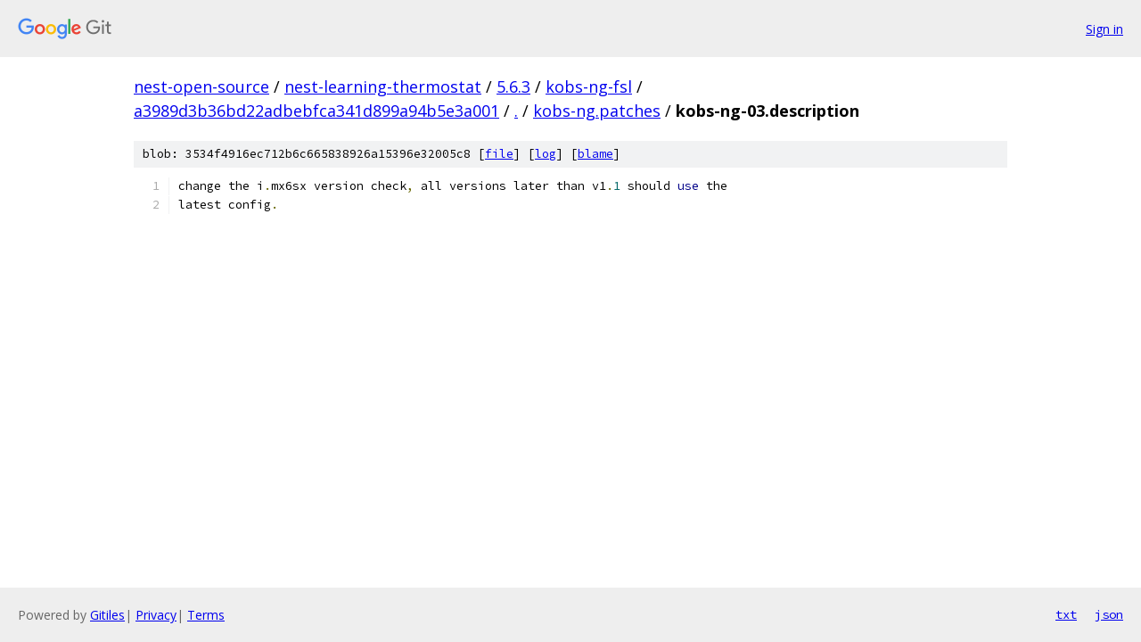

--- FILE ---
content_type: text/html; charset=utf-8
request_url: https://nest-open-source.googlesource.com/nest-learning-thermostat/5.6.3/kobs-ng-fsl/+/a3989d3b36bd22adbebfca341d899a94b5e3a001/kobs-ng.patches/kobs-ng-03.description
body_size: 1009
content:
<!DOCTYPE html><html lang="en"><head><meta charset="utf-8"><meta name="viewport" content="width=device-width, initial-scale=1"><title>kobs-ng.patches/kobs-ng-03.description - nest-learning-thermostat/5.6.3/kobs-ng-fsl - Git at Google</title><link rel="stylesheet" type="text/css" href="/+static/base.css"><link rel="stylesheet" type="text/css" href="/+static/prettify/prettify.css"><!-- default customHeadTagPart --></head><body class="Site"><header class="Site-header"><div class="Header"><a class="Header-image" href="/"><img src="//www.gstatic.com/images/branding/lockups/2x/lockup_git_color_108x24dp.png" width="108" height="24" alt="Google Git"></a><div class="Header-menu"> <a class="Header-menuItem" href="https://accounts.google.com/AccountChooser?faa=1&amp;continue=https://nest-open-source.googlesource.com/login/nest-learning-thermostat/5.6.3/kobs-ng-fsl/%2B/a3989d3b36bd22adbebfca341d899a94b5e3a001/kobs-ng.patches/kobs-ng-03.description">Sign in</a> </div></div></header><div class="Site-content"><div class="Container "><div class="Breadcrumbs"><a class="Breadcrumbs-crumb" href="/?format=HTML">nest-open-source</a> / <a class="Breadcrumbs-crumb" href="/nest-learning-thermostat/">nest-learning-thermostat</a> / <a class="Breadcrumbs-crumb" href="/nest-learning-thermostat/5.6.3/">5.6.3</a> / <a class="Breadcrumbs-crumb" href="/nest-learning-thermostat/5.6.3/kobs-ng-fsl/">kobs-ng-fsl</a> / <a class="Breadcrumbs-crumb" href="/nest-learning-thermostat/5.6.3/kobs-ng-fsl/+/a3989d3b36bd22adbebfca341d899a94b5e3a001">a3989d3b36bd22adbebfca341d899a94b5e3a001</a> / <a class="Breadcrumbs-crumb" href="/nest-learning-thermostat/5.6.3/kobs-ng-fsl/+/a3989d3b36bd22adbebfca341d899a94b5e3a001/">.</a> / <a class="Breadcrumbs-crumb" href="/nest-learning-thermostat/5.6.3/kobs-ng-fsl/+/a3989d3b36bd22adbebfca341d899a94b5e3a001/kobs-ng.patches">kobs-ng.patches</a> / <span class="Breadcrumbs-crumb">kobs-ng-03.description</span></div><div class="u-sha1 u-monospace BlobSha1">blob: 3534f4916ec712b6c665838926a15396e32005c8 [<a href="/nest-learning-thermostat/5.6.3/kobs-ng-fsl/+/a3989d3b36bd22adbebfca341d899a94b5e3a001/kobs-ng.patches/kobs-ng-03.description">file</a>] [<a href="/nest-learning-thermostat/5.6.3/kobs-ng-fsl/+log/a3989d3b36bd22adbebfca341d899a94b5e3a001/kobs-ng.patches/kobs-ng-03.description">log</a>] [<a href="/nest-learning-thermostat/5.6.3/kobs-ng-fsl/+blame/a3989d3b36bd22adbebfca341d899a94b5e3a001/kobs-ng.patches/kobs-ng-03.description">blame</a>]</div><table class="FileContents"><tr class="u-pre u-monospace FileContents-line"><td class="u-lineNum u-noSelect FileContents-lineNum" data-line-number="1"></td><td class="FileContents-lineContents" id="1"><span class="pln">change the i</span><span class="pun">.</span><span class="pln">mx6sx version check</span><span class="pun">,</span><span class="pln"> all versions later than v1</span><span class="pun">.</span><span class="lit">1</span><span class="pln"> should </span><span class="kwd">use</span><span class="pln"> the</span></td></tr><tr class="u-pre u-monospace FileContents-line"><td class="u-lineNum u-noSelect FileContents-lineNum" data-line-number="2"></td><td class="FileContents-lineContents" id="2"><span class="pln">latest config</span><span class="pun">.</span></td></tr></table><script nonce="60oHHC2Is92Fxms4wirGGQ">for (let lineNumEl of document.querySelectorAll('td.u-lineNum')) {lineNumEl.onclick = () => {window.location.hash = `#${lineNumEl.getAttribute('data-line-number')}`;};}</script></div> <!-- Container --></div> <!-- Site-content --><footer class="Site-footer"><div class="Footer"><span class="Footer-poweredBy">Powered by <a href="https://gerrit.googlesource.com/gitiles/">Gitiles</a>| <a href="https://policies.google.com/privacy">Privacy</a>| <a href="https://policies.google.com/terms">Terms</a></span><span class="Footer-formats"><a class="u-monospace Footer-formatsItem" href="?format=TEXT">txt</a> <a class="u-monospace Footer-formatsItem" href="?format=JSON">json</a></span></div></footer></body></html>